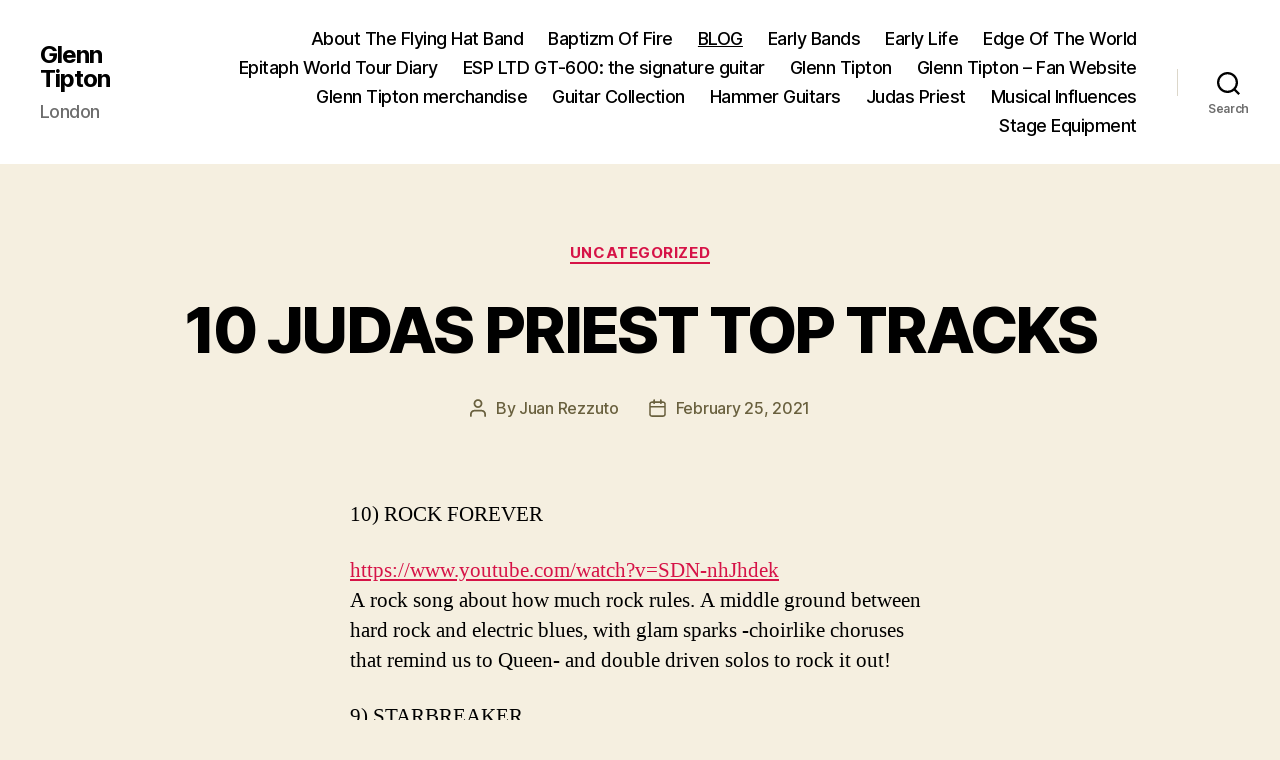

--- FILE ---
content_type: text/plain
request_url: https://www.google-analytics.com/j/collect?v=1&_v=j102&a=52688934&t=pageview&_s=1&dl=https%3A%2F%2Fwww.glenntipton.co.uk%2Fblog%2F&ul=en-us%40posix&dt=BLOG%20-%20Glenn%20Tipton&sr=1280x720&vp=1280x720&_u=IEBAAEABAAAAACAAI~&jid=201606676&gjid=1530113191&cid=517499572.1768768412&tid=UA-47700845-2&_gid=251563641.1768768412&_r=1&_slc=1&z=1033250497
body_size: -451
content:
2,cG-13DJYYQYN9